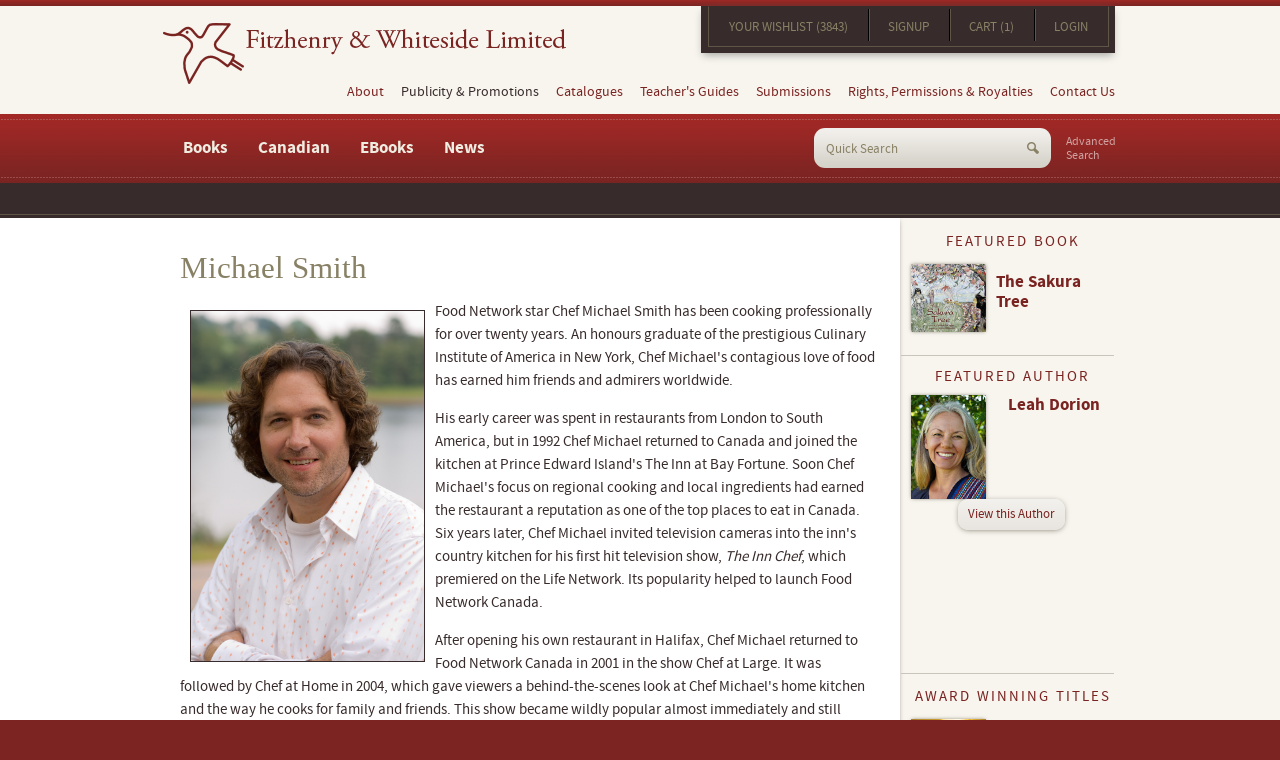

--- FILE ---
content_type: text/html; charset="UTF-8"
request_url: https://www.fitzhenry.ca/michael-smith
body_size: 29234
content:
<!DOCTYPE html>
<!--[if lt IE 7]> <html class="no-js ie oldie lt-ie7" lang="en"> <![endif]-->
<!--[if IE 7]> <html class="no-js ie oldie ie7" lang="en"> <![endif]-->
<!--[if IE 8]> <html class="no-js ie oldie ie8" lang="en"> <![endif]-->
<!--[if IE 9]> <html class="ie ie9" lang="en"> <![endif]-->
<!--[if IE 10]> <html class="ie ie10" lang="en"> <![endif]-->
<!--[if (gt IE 10)|!(IE)]><!--><html lang="en"> <!--<![endif]-->
<!--[if (gt IE 10)|!(IE)]>
<!--[if IEMobile 7 ]> <html class="no-js iem7"> <![endif]-->
<!--[if (gt IEMobile 7)|!(IEMobile)]><!--> <html class="no-js"> <!--<![endif]--><head>
<meta http-equiv="content-type" content="text/html;charset=ISO-8859-1">
<meta http-equiv="Content-Language" content="en">
<title>Michael Smith</title><meta name="title" content="Michael Smith"><meta name="MSSmartTagsPreventParsing" content="TRUE"><meta name="Generator" content="LEAP 5.2"><meta name="Formatter" content="LEAP 5.2"><meta http-equiv="Resource-type" content="document"><meta name="modification-date" content="2026-01-17 17:36:28"><meta name="description" content=""><meta name="robots" content="index,follow"><link rel="canonical" href="https://www.fitzhenry.ca/michael-smith">
					  <!--[if lt IE 7]>
							<script type="text/javascript" src="/LEAP/javascript/ie-png.js" ></script>
							<link rel="stylesheet" type="text/css" href="/LEAP/css/ie.css" media="screen"/>
						<![endif]-->
					<script type="text/javascript" src="/lasso9/leap5_support/jquery.min.js"></script>
<script type="text/javascript" src="/lasso9/leap5_support/scripts/jquery-ui-1.10.3.custom.min.js"></script>
<script type="text/javascript" src="/lasso9/leap5_support/scripts/jquery.validate.min.js"></script>
<link rel="stylesheet" type="text/css" href="/lasso9/LEAP_Admin/inc/login/css/login2.css" media="all"/>
<script type="text/javascript" src="/lasso9/leap5_support/scripts/fancybox2/jquery.fancybox.pack.js"></script>
<script type="text/javascript" src="/lasso9/leap5_support/scripts/fancybox2/jquery.mousewheel-3.0.6.pack.js"></script>
<link rel="stylesheet" type="text/css" href="/lasso9/leap5_support/scripts/fancybox2/jquery.fancybox.css" media="all"/>
<script type="text/javascript" src="/js/fitz/jquery.main.js"></script>
<link rel="stylesheet" type="text/css" href="/css/fitz/all.css" media="all"/>
<script type="text/javascript" src="/js/jquery.flexslider-min.js"></script>
<script type="text/javascript" src="/js/jquery.isotope.min.js"></script>
<meta name="viewport" content="width=990">
<link rel="shortcut icon" href="images/favicon.ico">
<!--[if lt IE 9]>
	<link media="all" rel="stylesheet" href="/css/fitz/ie.css">
	<script src="/js/fitz/ie.js"></script>
<![endif]-->
<!--[if IE 9]>
	<link media="all" rel="stylesheet" href="/css/fitz/ie9.css">
<![endif]-->

<script>
  (function(i,s,o,g,r,a,m){i['GoogleAnalyticsObject']=r;i[r]=i[r]||function(){
  (i[r].q=i[r].q||[]).push(arguments)},i[r].l=1*new Date();a=s.createElement(o),
  m=s.getElementsByTagName(o)[0];a.async=1;a.src=g;m.parentNode.insertBefore(a,m)
  })(window,document,'script','//www.google-analytics.com/analytics.js','ga');

  ga('create', 'UA-5215827-1', 'auto');
  ga('send', 'pageview');

</script>

<meta name="msvalidate.01" content="7A0AD1003D0687087DDC8A8458579706" /><script type="text/javascript">//<!-- L5.2S
							var LEAPaccess = "l3ap";

							var LEAPpage = 619;

							var fontgroupid = 0;

						// L5.2E -->
</script>

<script type="text/javascript" src="/lasso9/LEAP_Admin/scripts/init.min.js"></script>
</head>
<body>
<div id="skip-to"><a accesskey="C" href="#content">Content</a></div>
<noscript><div>Javascript must be enabled for the correct page display</div></noscript>
<div id="wrapper">
	<div class="holder">
		<header id="header">
			<div class="header-t">
				<h1 class="logo"><a href="/">Fitzhenry &amp; Whiteside Limited</a></h1>
				<div class="header-t-r">
					<nav class="top-nav">
						<div id="LEAPSPACE_18" class="LEAP_scopeis_site LEAP_space">
							<div id="LEAP_22" class="LEAP_content LEAP_scopeis_site"></div>
							<div id="LEAP_49" class="LEAP_content LEAP_scopeis_site">
								<ul>
									<li class=""><a href="/Wishlist" class="" title="Your Wishlist">Your Wishlist (3843)</a></li>
									
									<li><a href="/Account" class="" title="Signup">Signup</a></li>
									


									<li><a href="/Cart" class="" title="Cart">Cart (1)</a></li>
									
									
									<li class=""><a href="/Login" class="" title="Login">Login</a></li>
									
								</ul>
							</div>
						</div>
					</nav>
				</div>
			</div>
			<nav id="nav">
				<meta data-space="19" data-space-name="informationMenu" data-parent="0" data-wrapper="true"><ul id="navUL">
	<li class=""><a href="/about-fitzhenry" class=" " title="About">About</a>
<!-- r --><ul><li class=""><a href="/about-fitzhenry" class="">About Fitzhenry & Whiteside</a></li>
<li><a href="/our-history" class="" title="Our History">Our History</a></li>
<li><a href="/fitzhenry-awards" class="" title="Awards">Awards</a></li>
<li class=""><a href="/fitzhenry-professional-affiliations" class="" title="Professional Affiliations">Professional Affiliations</a></li>
<!-- going out #c_depth:1, #depth:2 --></ul><!-- X single out 2-->
</li>
<li>Publicity & Promotions 
<!-- r --><ul><li class=""><a href="/Fitzhenry-News" class="" title="Fitzhenry News">News</a></li>
<li class=""><a href="/fitzhenry-news-and-events" class="" title="News & Events">Events</a></li>
<!-- going out #c_depth:1, #depth:2 --></ul><!-- X single out 2-->
</li>
<li><a href="/fitzhenry-catalogues" class=" " title="Catalogues">Catalogues</a>
<!-- r --><ul><li class=""><a href="/fitzhenry-catalogues" class="">F & W Catalogues</a></li>
<li><a href="/showcase-catalogue" class="" title="Showcase Catalogue">Showcase Catalogue</a></li>
<li class=""><a href="/library-and-educational-resources-catalogue" class="" title="Library and Education Resources Catalogue">Library and Education Resources Catalogue</a></li>
<!-- going out #c_depth:1, #depth:2 --></ul><!-- X single out 2-->
</li>
<li><a href="/fitzhenry-teachers-guides" class="" title="Teacher's Guides">Teacher's Guides</a></li>
<li><a href="/fitzhenry-submissions" class="" title="Submissions">Submissions</a></li>
<li><a href="/fitzhenry-rights-and-permissions" class="" title="Rights & Permissions">Rights, Permissions & Royalties</a></li>
<li class=""><a href="/fitzhenry-contact-us" class=" " title="Contact Us">Contact Us</a>
<!-- r --><ul><li class=" "><a href="/fitzhenry-contact-us" class="">General Inquiries</a></li>
</ul><!-- multi FINISH out -->
</li>
</ul>
 
			</nav>
			<div class="header-b">
				<nav class="bottom-navbar">
					<meta data-space="2" data-space-name="mainmenu" data-parent="0" data-wrapper="true"><ul id="bottom-nav">
	<li class=""><a href="#" class=" col" title="Books">Books</a>
<!-- r --><div class="drop">
<div class="drop-inner">
<div class="holder"><ul><li class="title "><a href="#" class=" " title="Featured Titles">Featured Titles</a>
<!-- r --><ul><li class=""><a href="/Recent-Publications" class="" title="Recent Publications">Recent Publications</a></li>
<li class=""><a href="/Forthcoming-Titles" class="" title="Forthcoming Titles">Forthcoming Titles</a></li>
<!-- going out #c_depth:2, #depth:3 --></ul><!-- X single out 3-->
</li>
<li class="title"><a href="#" class=" " title="Adult Titles">Adult Titles</a>
<!-- r --><ul><li class=""><a href="/Search-Results/srch_audience/1,5,6/srch_categoryLabel/Art ,Photography" class="" title="Art & Photography">Art & Photography</a></li>
<li><a href="/Search-Results/srch_audience/1,5,6/srch_categoryLabel/Biog,Biography" class="" title="Biography">Biography</a></li>
<li><a href="/canadian-medical-lives-series" class="" title="Canadian Medical Lives Series">Canadian Medical Lives Series</a></li>
<li><a href="/Search-Results/srch_audience/1,5,6/srch_categoryLabel/Cook,Cooking,Cookbook" class="" title="Cookbooks">Cookbooks</a></li>
<li><a href="/Search-Results/srch_audience/1,5,6/srch_categoryLabel/FICTION" class="" title="Fiction">Fiction</a></li>
<li><a href="/Search-Results/srch_audience/1,5,6/srch_categoryLabel/Gardening" class="" title="Gardening">Gardening</a></li>
<li><a href="/Search-Results/srch_audience/1,5,6/srch_categoryLabel/Health,Fitness" class="" title="Health & Fitness">Health & Fitness</a></li>
<li><a href="/Search-Results/srch_audience/1,5,6/srch_categoryLabel/Poetry" class="" title="Poetry">Poetry</a></li>
<li><a href="/Fitzhenry-Poetry-Series" class="" title="Fitzhenry Poetry Series">Fitzhenry Poetry Series</a></li>
<li><a href="/Search-Results/srch_audience/1,5,6/srch_categoryLabel/Reference" class="" title="Reference">Reference</a></li>
<li><a href="/Search-Results/srch_audience/1,5,6/srch_categoryLabel/Science,Nature" class="" title="Science & Nature">Science & Nature</a></li>
<li class=""><a href="/Search-Results/srch_audience/1,5,6/srch_categoryLabel/Travel,Trans,Transportation" class="" title="Travel & Transportation">Travel & Transportation</a></li>
<!-- going out #c_depth:2, #depth:3 --></ul><!-- X single out 3-->
</li>
<li class="title "><a href="#" class=" " title="Children's Titles">Children's Titles</a>
<!-- r --><ul><li class=""><a href="/Search-Results/srch_audience/2,3,4/srch_categoryLabel/Biog,Biography" class="" title="Biography">Biography</a></li>
<li><a href="/Search-Results/srch_audience/2,3,4/srch_categoryLabel/Juvenile Fiction" class="" title="Fiction">Fiction</a></li>
<li><a href="/Featured-French-Language" class="" title="French Books">French Books</a></li>
<li><a href="/Search-Results/srch_audience/2,3,4/srch_categoryLabel/History" class="" title="History">History</a></li>
<li><a href="/Search-Results/srch_audience/2,3,4/srch_categoryLabel/Juvenile Nonfiction" class="" title="Non-Fiction">Non-Fiction</a></li>
<li><a href="/Search-Results/srch_audience/2,3,4/srch_categoryLabel/Science,Nature" class="" title="Science & Nature">Science & Nature</a></li>
<li><a href="/Search-Results/srch_audience/2,3,4/srch_categoryLabel/Social" class="" title="Social Issues">Social Issues</a></li>
<li class=""><a href="/Search-Results/srch_audience/2,3,4/srch_categoryLabel/Sport" class="" title="Sports">Sports</a></li>
<!-- going out #c_depth:1, #depth:3 --><!-- testing out for loop_count:3 --></ul><!-- multi out -->
<!-- part:3 --></li>
<!-- testing out for loop_count:2 --></ul><!-- multi out -->
</div>
</div>
</div><!-- part:2 --></li>
<li><a href="#" class=" col" title="Canadian Books">Canadian</a>
<!-- r --><div class="drop">
<div class="drop-inner">
<div class="holder"><ul><li class="title "><a href="/Featured-Books" class=" " title="Children's Non-Fiction">Children's Non-Fiction</a>
<!-- r --><ul><li class=""><a href="/Canadian-Childrens-Animals" class="" title="Canadian Childrens Animals">Children's Animals</a></li>
<li><a href="/Canadian-Childrens-Biography" class="" title="Childrens Biography">Children's Biography</a></li>
<li><a href="/Canadian-Childrens-Canadians" class="" title="Childrens Canadian">Children's Canadian</a></li>
<li><a href="/Canadian-Childrens-History" class="" title="Children's History Books">Children's History</a></li>
<li><a href="/Canadian-Childrens-Native" class="" title="Childrens Native">Children's Native</a></li>
<li><a href="/Canadian-Childrens-Polar" class="" title="Childrens Polar ">Children's Polar </a></li>
<li class=""><a href="/Canadian-Childrens-Science-Nature" class="" title="Children's Science & Nature">Children's Science & Nature</a></li>
<!-- going out #c_depth:2, #depth:3 --></ul><!-- X single out 3-->
</li>
<li class="title "><a href="#" class=" " title="Children's Fiction">Children's Fiction (by Age Range)</a>
<!-- r --><ul><li class=""><a href="/All-Canadian-Fiction-3-to-6" class="" title="Canadian Fiction Ages 3 to 6 (Picture Books)">Fiction Ages 3 to 6 (Picture Books)</a></li>
<li><a href="/All-Canadian-Fiction-6-to-8" class="" title="Canadian Fiction Ages 6 to 8">Fiction Ages 6 to 8</a></li>
<li><a href="/All-Canadian-Fiction-8 to-10" class="" title="Canadian Fiction Ages 8 to 10">Fiction Ages 8 to 10</a></li>
<li><a href="/All-Canadian-Fiction-10-to-12" class="" title="Canadian Fiction Ages 10 to 12">Fiction Ages 10 to 12</a></li>
<li class=""><a href="/All-Canadian-Fiction-12-and-up" class="" title="Canadian Fiction Ages 12 and up">Fiction Ages 12 and Up</a></li>
<!-- going out #c_depth:1, #depth:3 --><!-- testing out for loop_count:3 --></ul><!-- multi out -->
<!-- part:3 --></li>
<!-- testing out for loop_count:2 --></ul><!-- multi out -->
</div>
</div>
</div><!-- part:2 --></li>
<li><a href="#" class=" col" title="E-books">EBooks</a>
<!-- r --><div class="drop">
<div class="drop-inner">
<div class="holder"><ul><li class="title "><a href="#" class=" " title="Adult Books">Adult</a>
<!-- r --><ul><li class=""><a href="/adult-fiction-e-books" class="">Fiction</a></li>
<li><a href="/Adult-Non-Fiction-E-Books" class="" title="Non-Fiction (All)">Non-Fiction</a></li>
<li><a href="/Drama-e-Books" class="" title="Drama">Drama</a></li>
<li class=""><a href="/Food-e-Books" class="" title="Cooking, Food and Wine">Food and Wine</a></li>
<!-- going out #c_depth:2, #depth:3 --></ul><!-- X single out 3-->
</li>
<li class="title"><a href="#" class=" " title="Young Adult">Young Adult</a>
<!-- r --><ul><li class=""><a href="/YA-Fiction-e-Books" class="" title="Fiction">Fiction</a></li>
<li><a href="/ya-fiction-audio" class="" title="Y/A Fiction Audio">Young Adult Fiction Audio</a></li>
<li class=""><a href="/ya-non-fiction-e-books" class="" title="Non-Fiction">Non-Fiction</a></li>
<!-- going out #c_depth:2, #depth:3 --></ul><!-- X single out 3-->
</li>
<li class="title "><a href="#" class=" " title="Childrens">Childrens</a>
<!-- r --><ul><li class=""><a href="/Childrens-Fiction-e-books" class="" title="Fiction">Fiction</a></li>
<li><a href="/childrens-non-fiction-e-books" class="" title="Non-Fiction">Non-Fiction</a></li>
<li><a href="/nature-babies-series-e-books" class="" title="Nature Babies Series">Nature Babies Series</a></li>
<li class=""><a href="/do-you-know-e-book-series" class="" title="Do You Know Series">Do You Know Series</a></li>
<!-- going out #c_depth:2, #depth:3 --></ul><!-- X single out 3-->
</li>
<li class="title"><a href="/about-red-deer-press" class="" title="Red Deer Press">Red Deer Press</a></li>
<li class="title"><a href="/about-whitecap-books" class="" title="Whitecap Books">Whitecap Books</a></li>
<li class="title "><a href="/fifth-house-about" class="" title="Fifth House Publishers">Fifth House Publishers</a></li>
<!-- going out #c_depth:1, #depth:2 --></ul><!-- X single out 2-->
</div>
</div>
</div></li>
<li class=""><a href="/Fitzhenry-News" class="" title="Fitzhenry News">News</a></li>
</ul>
 
				</nav>
				<a href="/search" class="advanced-search">Advanced <br> Search</a>
				<meta data-space="14" data-space-name="searchForm" data-parent="0" data-wrapper="true">
<div class="LEAP_SearchFormDiv"><form class="LEAP_SearchForm search-form" name="LEAP_SearchForm" method="get" action="/Search-Results">
<fieldset>
	<span class=""><input class="LEAP_SearchFormInput" name="q" type="text" value="" /></span>
	<input class="LEAP_SearchFormButton " type="submit" name="LEAP_SearchSubmit" value="Submit" />

</fieldset>
</form></div>


			</div>
		</header>
		<div id="main">
			<div class="breadcrumbs">
				&nbsp;
			</div>
			<div class="holder">
				<div id="content" class="inner">
					<meta data-space="1" data-space-name="maincontent" data-parent="0" data-wrapper="true"><h1>Michael Smith<br />
</h1>

<p><img alt="" src="/usercontent/whitecap/Authors/Author Page Photos//MichaelSmith2.jpg" style="width: 233px; height: 350px; border-width: 1px; border-style: solid; margin: 10px; float: left;" />Food Network star Chef Michael Smith has been cooking professionally for over twenty years. An honours graduate of the prestigious Culinary Institute of America in New York, Chef Michael&#39;s contagious love of food has earned him friends and admirers worldwide.</p>

<p>His early career was spent in restaurants from London to South America, but in 1992 Chef Michael returned to Canada and joined the kitchen at Prince Edward Island&#39;s The Inn at Bay Fortune. Soon Chef Michael&#39;s focus on regional cooking and local ingredients had earned the restaurant a reputation as one of the top places to eat in Canada. Six years later, Chef Michael invited television cameras into the inn&#39;s country kitchen for his first hit television show,&nbsp;<em>The Inn Chef</em>, which premiered on the Life Network. Its popularity helped to launch Food Network Canada.</p>

<p>After opening his own restaurant in Halifax, Chef Michael returned to Food Network Canada in 2001 in the show&nbsp;Chef at Large. It was followed by&nbsp;Chef at Home&nbsp;in 2004, which gave viewers a behind-the-scenes look at Chef Michael&#39;s home kitchen and the way he cooks for family and friends. This show became wildly popular almost immediately and still remains the highest rated Canadian show on Food Network Canada. Chef Michael&#39;s latest television venture is&nbsp;Chef Abroad, which premiered on Food Network Canada in 2008. In it, Chef Michael travels the world meeting fascinating people who are doing amazing things with food, often in unique and unusual places.</p>

<p>Chef Michael is the author of numerous cookbooks.&nbsp;<em>Open Kitchen: A Chef&#39;s Day at The Inn At Bay Fortune</em>, published in 1998, won the bronze medal at Cuisine Canada&#39;s Cookbook Award. Chef Michael followed its success with&nbsp;<em>The Inn Chef</em>&nbsp;and&nbsp;<em>Chef at Home: Cooking With and Without a Recipe</em>, which has sold over 30,000 copies, and&nbsp;<em>The Best of Chef at Home</em>.</p>

<p>&nbsp;</p>

<div class="results">
			<header>
				<h1>Results</h1>
				<span>Sort By</span>
				<ul><li><a href="/michael-smith/?s=score" class="active">Relevance</a></li><li><a href="/michael-smith/?s=biblioTitle">Title</a></li><li><a href="/michael-smith/?s=author">Author</a></li><li><a href="/michael-smith/?s=publicationDate">Publication Date</a></li><li><a href="/michael-smith/?s=price">Price</a></li></ul>
			</header>
			<ul class="listing"><li class="item">
						<a href="/Detail/1552859843"><img src="/images/covers/1552859843.jpg" /></a>
						<div class="detail">
							<a href="/Detail/1552859843"><h2>The Best of Chef at Home : Essential Recipes for Today's Kitchen</h2></a><h3> <span><strong> Author </strong><a href="/michael-smith">Michael Smith</a></span></h3><span class="price">$29.95</span>
							<span class="isbn"><strong>ISBN:</strong> 9781552859841</span>
							<span class="binding"><strong>Binding:</strong> Trade Paper</span>
							<span class="pubdate"><strong>Publisher:</strong> Whitecap Books Ltd.</span>
							<span class="pubdate"><strong>Publication Date:</strong> 2011-03-10</span>
						</div>
					</li><li class="item">
						<a href="/Detail/1770500472"><img src="/images/covers/9781770500471.jpg" /></a>
						<div class="detail">
							<a href="/Detail/1770500472"><h2>The Best of Chef at Home : Essential Recipes for Today's Kitchen</h2></a><h3> <span><strong> Author </strong><a href="/michael-smith">Michael Smith</a></span></h3><span class="price">$14.99</span>
							<span class="isbn"><strong>ISBN:</strong> 9781770500471</span>
							<span class="binding"><strong>Binding:</strong> Epub Fixed Layout</span>
							<span class="pubdate"><strong>Publisher:</strong> Whitecap Books Ltd. eBooks</span>
							<span class="pubdate"><strong>Publication Date:</strong> 2011-03-10</span>
						</div>
					</li><li class="item">
						<a href="/Detail/1552857166"><img src="/images/covers/1552857166.jpg" /></a>
						<div class="detail">
							<a href="/Detail/1552857166"><h2>Chef at Home</h2></a><h3> <span><strong> Author </strong><a href="/michael-smith">Michael Smith</a></span></h3><span class="price">$29.95</span>
							<span class="isbn"><strong>ISBN:</strong> 9781552857168</span>
							<span class="binding"><strong>Binding:</strong> Trade Paper</span>
							<span class="pubdate"><strong>Publisher:</strong> Whitecap Books Ltd.</span>
							<span class="pubdate"><strong>Publication Date:</strong> 2011-08-05</span>
						</div>
					</li></ul><div class="pager"><div class="LEAP_show-box"><div class="pager "><span class="">Showing 1 - 3 of 3 </span></div></div></div>
		</div><BR><BR>

				</div>
				<aside id="sidebar">
					<article class="featured-book hproduct">
						<meta data-space="15" data-space-name="featuredBook" data-parent="0" data-wrapper="true"><div id="" class="">

		<h2><span>Featured Book</span></h2>
		<div class="holder">
			<a href="https://www.fitzhenry.ca/Detail/0889953546" class="photo">
				<img alt="The Sakura Tree" src="/usercontent/Fitzhenry/Featured_and_Masthead_Covers/Sakura_Tree.jpg" />
			</a>
			<div class="text-wrap">
				<h3><a href="https://www.fitzhenry.ca/Detail/0889953546" class="title1">
					The Sakura Tree
				</a></h3>
				<span class="author"></span>
			</div>
		</div>
	</div>

					</article>
					<article class="featured-author">
						<meta data-space="16" data-space-name="featuredAuthor" data-parent="0" data-wrapper="true"><div id="" class="">
			<h2><span>Featured Author</span></h2>
			<div class="wrap">	
				<a href="/Leah-Dorion" class="photo">
					<img alt="Leah Dorion" class="alignleft" src="/usercontent/Fitzhenry/Featured_Authors/Leah_Dorion.jpg" />
				</a>
				<div class="text-description">
					<h3><a href="/Leah-Dorion" class="title1">
						Leah Dorion
					</a></h3>
					
				</div>
			</div>
			<a href="/Leah-Dorion" class="view"><span>View this Author</span></a>
		</div>

					</article>
					<article class="award-winning hproduct">
						<meta data-space="17" data-space-name="awardedTitles" data-parent="0" data-wrapper="true"><h2><span>Award Winning Titles</span></h2>
		<div id="flexslider2" class="gallery ">
		<div class="slideset awtitles">

			<div class="slide">
				<a class="photo" href="/Detail/1554556007">
					<img src="/usercontent/Fitzhenry/AwardWinning//Shadow_Of_War.jpg" alt="The Shadow of War" width="119" />
				</a>
				<div class="text-wrap">
					<h3>
						<a href="/Detail/1554556007" class="fn url">
							The Shadow of War
						</a>
					</h3>
					<span class="author"><p>CYGNUS&nbsp;Book Award winner</p>
</span>
				</div>
			</div>



			<div class="slide">
				<a class="photo" href="/Detail/0889956162">
					<img src="/usercontent/reddeer/Award-Winning/KidSterling.jpg" alt="Kid Sterling" width="119" />
				</a>
				<div class="text-wrap">
					<h3>
						<a href="/Detail/0889956162" class="fn url">
							Kid Sterling
						</a>
					</h3>
					<span class="author"><p>Benjamin Franklin Award winner</p>
</span>
				</div>
			</div>


	</div>
</div>

<script>
	$(document).ready(function() {
		$('#flexslider2').flexslider({

			namespace: "flex2-",
			selector: ".slideset > .slide",
			animation: "fade",
			easing: "swing",
			direction: "horizontal",
			reverse: false,
			animationLoop: true,
			smoothHeight: false, 
			startAt: 0,
			slideshow: true,
			slideshowSpeed: 7000,
			animationSpeed: 600,
			initDelay: 0,
			randomize: false,
			 
			// Usability features
			pauseOnAction: true,
			pauseOnHover: false,
			useCSS: true,
			touch: true,
			video: false,
			 
			// Primary Controls
			controlNav: true,
			directionNav: true,
			prevText: "Previous",
			nextText: "Next",
			 
			// Secondary Navigation
			keyboard: false,
			multipleKeyboard: false,
			mousewheel: false,
			pausePlay: false,
			pauseText: "Pause",
			playText: "Play",
			 
			// Special properties
			controlsContainer: "",
			manualControls: "",
			sync: "",
			asNavFor: "",
			 
			// Carousel Options
			itemWidth: 0,
			itemMargin: 0,
			minItems: 0,
			maxItems: 0,
			move: 0,
			                                 
			start: function(slider){
				$('body').removeClass('loading');
			}
		});
	});

</script>

<div class="cfx"></div>
			
				<!-- display button -->
				<div class="btn-holder">
					<a href="http://www.fitzhenry.ca/Recent-Award-Winning-Books"  title="View More" class="more"><span>View More</span></a>
				</div>


					</article>
					<section class="upcoming-events">
						<h2>Upcoming Events</h2>
						<meta data-space="28" data-space-name="events" data-parent="0" data-wrapper="true"><ul class="upcoming-events"><li class="vevent"><span class="date">10/17/2025</span><span class="title"><a href="" >Nothing scheduled in the near future</a></span><span class="desc"></span></li></ul>
						<a href="/events" class="btn-more">View all events</a>
					</section>
					<section class="subscription">
						<meta data-space="21" data-space-name="mailingList" data-parent="0" data-wrapper="true">
					</section>
					<a href="/flyers" class="view-flyers">
						<img class="alignleft" src="/images/img-flyers.png" alt="Image Description" width="96" height="93">
						<span>View our flyers</span>
					</a>
				</aside>
			</div>
		</div>
		<footer id="footer">
			<section class="five-cols">
				<article class="partner">
					<meta data-space="22" data-space-name="subsidiary1" data-parent="0" data-wrapper="true"><p><span class="logo-wrap same-height-left" style="height: 119px;"><span><a href="http://www.reddeerpress.com/"><img alt="Red Deer Press" src="/images/logo-red-deer-press.png" style="width: 104px; height: 114px;" /></a></span></span></p>

<p><strong>Red Deer Press</strong> publishes upscale children&rsquo;s picture books, including illustrated children&rsquo;s Aboriginal titles, contemporary juvenile and young-adult fiction, drama, general trade biography, history, and sports, and science fiction and fantasy.</p>

<p><a class="btn-more" href="http://www.reddeerpress.com/">Visit now</a></p>

				</article>
				<article class="partner">
					<meta data-space="23" data-space-name="subsidiary2" data-parent="0" data-wrapper="true"><p><span class="logo-wrap" style="height: 119px;"><span><a href="http://www.fifthhousepublishers.ca/"><img alt="Fifth House" src="/images/logo-fifth-house.png" style="width: 52px; height: 110px;" /></a></span></span></p>

<p><strong>Fifth House Publishers</strong> is dedicated to celebrating the wide variety of voices, places, and ideas that make Canada unique by publishing fiction, and non-fiction, adult and children&rsquo;s books.</p>

<p><a class="btn-more" href="http://www.fifthhousepublishers.ca/">Visit now</a></p>

				</article>
				<article class="partner col03">
					<meta data-space="24" data-space-name="subsidiary3" data-parent="0" data-wrapper="true"><p><span class="logo-wrap same-height-right" style="height: 119px;"><span><a href="http://www.whitecap.ca/"><img alt="Fifth House" src="/images/logo-whitecap.png" style="width: 157px; height: 37px;" /></a></span></span></p>

<p><strong>Whitecap Books</strong> is one of Canada&rsquo;s leading book cookbook publishers. Our diverse list features books on food, wine, gardening, health and well-being, regional history, and regional guidebooks.</p>

<p><a class="btn-more" href="http://www.whitecap.ca/">Visit now</a></p>

				</article>
				<article class="partner col04">
					<meta data-space="26" data-space-name="catalogues" data-parent="0" data-wrapper="true"><h2>Our Catalogues</h2>

<p><a href="/usercontent/Fitzhenry/Marketing_imagery/Catalogues/FitzFall2024Catalogue.pdf" target="_blank"><img alt="" src=" /usercontent/Fitzhenry/Marketing_imagery/Catalogues/FitzFall2024Cover.jpg" style="width: 150px; height: 194px;" /></a></p>

<p><a href="https://bnccatalist.ca/viewcatalogue.aspx?id=160538" target="_blank"><strong>Fitzhenry &amp; Whiteside<br />
Fall 2024&nbsp;Catalogue</strong></a></p>

<p><a class="btn-more" href="/fitzhenry-catalogues">View all catalogues</a></p>

				</article>
				<section class="catalogues">
					<!-- [leap('subsidiary4')] -->
				</section>
			</section>
			<div class="footer-b">
				<div class="footer-b-l">
					<meta data-space="27" data-space-name="footerMenu" data-parent="0" data-wrapper="true"><span class="copyright">© Copyright 2016 <a href="/">Fitzhenry & Whiteside Publishing</a>. All rights reserved.</span><ul class="tools">
	<li class=""><a href="/fitzhenry-privacy-policy" class="" title="Privacy Policy">Privacy Policy</a></li>
<li class=""><a href="/fitzhenry-site-map" class="" title="Site Map">Site Map</a></li>
</ul>
 
					<meta data-space="13" data-space-name="social-networks" data-parent="0" data-wrapper="true"><ul class="social-networks">
<li><a href="http://instagram.com/fitzwhits" target="_blank">instagram</a></li>
	<li class="twitter"><a href="https://twitter.com/FitzWhits" target="_blank">twitter</a></li>
	<li class="facebook"><a href="https://www.facebook.com/FitzWhits" target="_blank">facebook</a></li>
	<li class="goodreads"><a href="https://www.goodreads.com/fitzhenryandwhiteside" target="_blank">goodreads</a></li>
</ul>
				</div>
				<span class="design-by">Design by <a href="http://www.treefrog.ca" target="_blank">Treefrog</a></span>
			</div>
		</footer>
	</div>
</div>
<div id="skip"><a  accesskey="T" href="#header">Back to top</a></div></body></html>